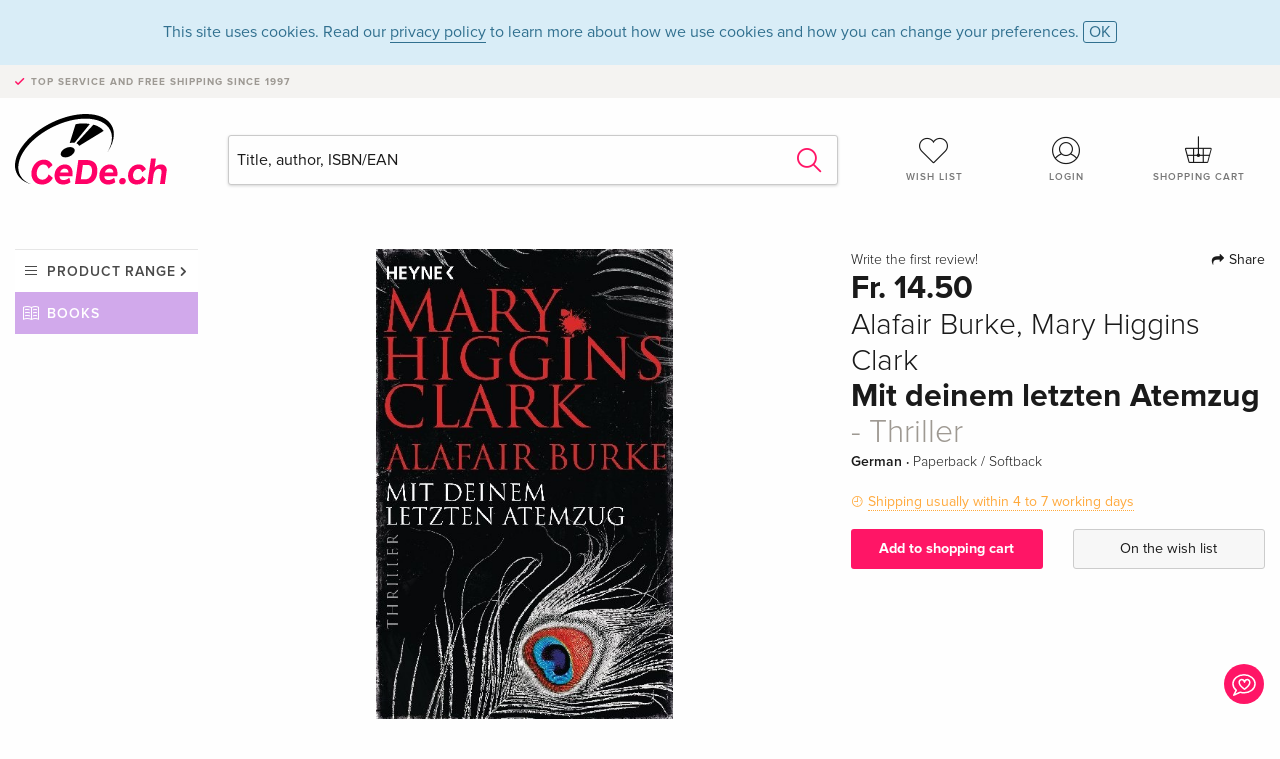

--- FILE ---
content_type: text/html; charset=utf-8
request_url: https://www.google.com/recaptcha/api2/anchor?ar=1&k=6Ld4PXUUAAAAADJ8fn0-nCd8na-T1vHZSfSyLLeQ&co=aHR0cHM6Ly93d3cuY2VkZS5jaDo0NDM.&hl=en&v=PoyoqOPhxBO7pBk68S4YbpHZ&size=invisible&anchor-ms=20000&execute-ms=30000&cb=9wgk38rvr9tr
body_size: 49598
content:
<!DOCTYPE HTML><html dir="ltr" lang="en"><head><meta http-equiv="Content-Type" content="text/html; charset=UTF-8">
<meta http-equiv="X-UA-Compatible" content="IE=edge">
<title>reCAPTCHA</title>
<style type="text/css">
/* cyrillic-ext */
@font-face {
  font-family: 'Roboto';
  font-style: normal;
  font-weight: 400;
  font-stretch: 100%;
  src: url(//fonts.gstatic.com/s/roboto/v48/KFO7CnqEu92Fr1ME7kSn66aGLdTylUAMa3GUBHMdazTgWw.woff2) format('woff2');
  unicode-range: U+0460-052F, U+1C80-1C8A, U+20B4, U+2DE0-2DFF, U+A640-A69F, U+FE2E-FE2F;
}
/* cyrillic */
@font-face {
  font-family: 'Roboto';
  font-style: normal;
  font-weight: 400;
  font-stretch: 100%;
  src: url(//fonts.gstatic.com/s/roboto/v48/KFO7CnqEu92Fr1ME7kSn66aGLdTylUAMa3iUBHMdazTgWw.woff2) format('woff2');
  unicode-range: U+0301, U+0400-045F, U+0490-0491, U+04B0-04B1, U+2116;
}
/* greek-ext */
@font-face {
  font-family: 'Roboto';
  font-style: normal;
  font-weight: 400;
  font-stretch: 100%;
  src: url(//fonts.gstatic.com/s/roboto/v48/KFO7CnqEu92Fr1ME7kSn66aGLdTylUAMa3CUBHMdazTgWw.woff2) format('woff2');
  unicode-range: U+1F00-1FFF;
}
/* greek */
@font-face {
  font-family: 'Roboto';
  font-style: normal;
  font-weight: 400;
  font-stretch: 100%;
  src: url(//fonts.gstatic.com/s/roboto/v48/KFO7CnqEu92Fr1ME7kSn66aGLdTylUAMa3-UBHMdazTgWw.woff2) format('woff2');
  unicode-range: U+0370-0377, U+037A-037F, U+0384-038A, U+038C, U+038E-03A1, U+03A3-03FF;
}
/* math */
@font-face {
  font-family: 'Roboto';
  font-style: normal;
  font-weight: 400;
  font-stretch: 100%;
  src: url(//fonts.gstatic.com/s/roboto/v48/KFO7CnqEu92Fr1ME7kSn66aGLdTylUAMawCUBHMdazTgWw.woff2) format('woff2');
  unicode-range: U+0302-0303, U+0305, U+0307-0308, U+0310, U+0312, U+0315, U+031A, U+0326-0327, U+032C, U+032F-0330, U+0332-0333, U+0338, U+033A, U+0346, U+034D, U+0391-03A1, U+03A3-03A9, U+03B1-03C9, U+03D1, U+03D5-03D6, U+03F0-03F1, U+03F4-03F5, U+2016-2017, U+2034-2038, U+203C, U+2040, U+2043, U+2047, U+2050, U+2057, U+205F, U+2070-2071, U+2074-208E, U+2090-209C, U+20D0-20DC, U+20E1, U+20E5-20EF, U+2100-2112, U+2114-2115, U+2117-2121, U+2123-214F, U+2190, U+2192, U+2194-21AE, U+21B0-21E5, U+21F1-21F2, U+21F4-2211, U+2213-2214, U+2216-22FF, U+2308-230B, U+2310, U+2319, U+231C-2321, U+2336-237A, U+237C, U+2395, U+239B-23B7, U+23D0, U+23DC-23E1, U+2474-2475, U+25AF, U+25B3, U+25B7, U+25BD, U+25C1, U+25CA, U+25CC, U+25FB, U+266D-266F, U+27C0-27FF, U+2900-2AFF, U+2B0E-2B11, U+2B30-2B4C, U+2BFE, U+3030, U+FF5B, U+FF5D, U+1D400-1D7FF, U+1EE00-1EEFF;
}
/* symbols */
@font-face {
  font-family: 'Roboto';
  font-style: normal;
  font-weight: 400;
  font-stretch: 100%;
  src: url(//fonts.gstatic.com/s/roboto/v48/KFO7CnqEu92Fr1ME7kSn66aGLdTylUAMaxKUBHMdazTgWw.woff2) format('woff2');
  unicode-range: U+0001-000C, U+000E-001F, U+007F-009F, U+20DD-20E0, U+20E2-20E4, U+2150-218F, U+2190, U+2192, U+2194-2199, U+21AF, U+21E6-21F0, U+21F3, U+2218-2219, U+2299, U+22C4-22C6, U+2300-243F, U+2440-244A, U+2460-24FF, U+25A0-27BF, U+2800-28FF, U+2921-2922, U+2981, U+29BF, U+29EB, U+2B00-2BFF, U+4DC0-4DFF, U+FFF9-FFFB, U+10140-1018E, U+10190-1019C, U+101A0, U+101D0-101FD, U+102E0-102FB, U+10E60-10E7E, U+1D2C0-1D2D3, U+1D2E0-1D37F, U+1F000-1F0FF, U+1F100-1F1AD, U+1F1E6-1F1FF, U+1F30D-1F30F, U+1F315, U+1F31C, U+1F31E, U+1F320-1F32C, U+1F336, U+1F378, U+1F37D, U+1F382, U+1F393-1F39F, U+1F3A7-1F3A8, U+1F3AC-1F3AF, U+1F3C2, U+1F3C4-1F3C6, U+1F3CA-1F3CE, U+1F3D4-1F3E0, U+1F3ED, U+1F3F1-1F3F3, U+1F3F5-1F3F7, U+1F408, U+1F415, U+1F41F, U+1F426, U+1F43F, U+1F441-1F442, U+1F444, U+1F446-1F449, U+1F44C-1F44E, U+1F453, U+1F46A, U+1F47D, U+1F4A3, U+1F4B0, U+1F4B3, U+1F4B9, U+1F4BB, U+1F4BF, U+1F4C8-1F4CB, U+1F4D6, U+1F4DA, U+1F4DF, U+1F4E3-1F4E6, U+1F4EA-1F4ED, U+1F4F7, U+1F4F9-1F4FB, U+1F4FD-1F4FE, U+1F503, U+1F507-1F50B, U+1F50D, U+1F512-1F513, U+1F53E-1F54A, U+1F54F-1F5FA, U+1F610, U+1F650-1F67F, U+1F687, U+1F68D, U+1F691, U+1F694, U+1F698, U+1F6AD, U+1F6B2, U+1F6B9-1F6BA, U+1F6BC, U+1F6C6-1F6CF, U+1F6D3-1F6D7, U+1F6E0-1F6EA, U+1F6F0-1F6F3, U+1F6F7-1F6FC, U+1F700-1F7FF, U+1F800-1F80B, U+1F810-1F847, U+1F850-1F859, U+1F860-1F887, U+1F890-1F8AD, U+1F8B0-1F8BB, U+1F8C0-1F8C1, U+1F900-1F90B, U+1F93B, U+1F946, U+1F984, U+1F996, U+1F9E9, U+1FA00-1FA6F, U+1FA70-1FA7C, U+1FA80-1FA89, U+1FA8F-1FAC6, U+1FACE-1FADC, U+1FADF-1FAE9, U+1FAF0-1FAF8, U+1FB00-1FBFF;
}
/* vietnamese */
@font-face {
  font-family: 'Roboto';
  font-style: normal;
  font-weight: 400;
  font-stretch: 100%;
  src: url(//fonts.gstatic.com/s/roboto/v48/KFO7CnqEu92Fr1ME7kSn66aGLdTylUAMa3OUBHMdazTgWw.woff2) format('woff2');
  unicode-range: U+0102-0103, U+0110-0111, U+0128-0129, U+0168-0169, U+01A0-01A1, U+01AF-01B0, U+0300-0301, U+0303-0304, U+0308-0309, U+0323, U+0329, U+1EA0-1EF9, U+20AB;
}
/* latin-ext */
@font-face {
  font-family: 'Roboto';
  font-style: normal;
  font-weight: 400;
  font-stretch: 100%;
  src: url(//fonts.gstatic.com/s/roboto/v48/KFO7CnqEu92Fr1ME7kSn66aGLdTylUAMa3KUBHMdazTgWw.woff2) format('woff2');
  unicode-range: U+0100-02BA, U+02BD-02C5, U+02C7-02CC, U+02CE-02D7, U+02DD-02FF, U+0304, U+0308, U+0329, U+1D00-1DBF, U+1E00-1E9F, U+1EF2-1EFF, U+2020, U+20A0-20AB, U+20AD-20C0, U+2113, U+2C60-2C7F, U+A720-A7FF;
}
/* latin */
@font-face {
  font-family: 'Roboto';
  font-style: normal;
  font-weight: 400;
  font-stretch: 100%;
  src: url(//fonts.gstatic.com/s/roboto/v48/KFO7CnqEu92Fr1ME7kSn66aGLdTylUAMa3yUBHMdazQ.woff2) format('woff2');
  unicode-range: U+0000-00FF, U+0131, U+0152-0153, U+02BB-02BC, U+02C6, U+02DA, U+02DC, U+0304, U+0308, U+0329, U+2000-206F, U+20AC, U+2122, U+2191, U+2193, U+2212, U+2215, U+FEFF, U+FFFD;
}
/* cyrillic-ext */
@font-face {
  font-family: 'Roboto';
  font-style: normal;
  font-weight: 500;
  font-stretch: 100%;
  src: url(//fonts.gstatic.com/s/roboto/v48/KFO7CnqEu92Fr1ME7kSn66aGLdTylUAMa3GUBHMdazTgWw.woff2) format('woff2');
  unicode-range: U+0460-052F, U+1C80-1C8A, U+20B4, U+2DE0-2DFF, U+A640-A69F, U+FE2E-FE2F;
}
/* cyrillic */
@font-face {
  font-family: 'Roboto';
  font-style: normal;
  font-weight: 500;
  font-stretch: 100%;
  src: url(//fonts.gstatic.com/s/roboto/v48/KFO7CnqEu92Fr1ME7kSn66aGLdTylUAMa3iUBHMdazTgWw.woff2) format('woff2');
  unicode-range: U+0301, U+0400-045F, U+0490-0491, U+04B0-04B1, U+2116;
}
/* greek-ext */
@font-face {
  font-family: 'Roboto';
  font-style: normal;
  font-weight: 500;
  font-stretch: 100%;
  src: url(//fonts.gstatic.com/s/roboto/v48/KFO7CnqEu92Fr1ME7kSn66aGLdTylUAMa3CUBHMdazTgWw.woff2) format('woff2');
  unicode-range: U+1F00-1FFF;
}
/* greek */
@font-face {
  font-family: 'Roboto';
  font-style: normal;
  font-weight: 500;
  font-stretch: 100%;
  src: url(//fonts.gstatic.com/s/roboto/v48/KFO7CnqEu92Fr1ME7kSn66aGLdTylUAMa3-UBHMdazTgWw.woff2) format('woff2');
  unicode-range: U+0370-0377, U+037A-037F, U+0384-038A, U+038C, U+038E-03A1, U+03A3-03FF;
}
/* math */
@font-face {
  font-family: 'Roboto';
  font-style: normal;
  font-weight: 500;
  font-stretch: 100%;
  src: url(//fonts.gstatic.com/s/roboto/v48/KFO7CnqEu92Fr1ME7kSn66aGLdTylUAMawCUBHMdazTgWw.woff2) format('woff2');
  unicode-range: U+0302-0303, U+0305, U+0307-0308, U+0310, U+0312, U+0315, U+031A, U+0326-0327, U+032C, U+032F-0330, U+0332-0333, U+0338, U+033A, U+0346, U+034D, U+0391-03A1, U+03A3-03A9, U+03B1-03C9, U+03D1, U+03D5-03D6, U+03F0-03F1, U+03F4-03F5, U+2016-2017, U+2034-2038, U+203C, U+2040, U+2043, U+2047, U+2050, U+2057, U+205F, U+2070-2071, U+2074-208E, U+2090-209C, U+20D0-20DC, U+20E1, U+20E5-20EF, U+2100-2112, U+2114-2115, U+2117-2121, U+2123-214F, U+2190, U+2192, U+2194-21AE, U+21B0-21E5, U+21F1-21F2, U+21F4-2211, U+2213-2214, U+2216-22FF, U+2308-230B, U+2310, U+2319, U+231C-2321, U+2336-237A, U+237C, U+2395, U+239B-23B7, U+23D0, U+23DC-23E1, U+2474-2475, U+25AF, U+25B3, U+25B7, U+25BD, U+25C1, U+25CA, U+25CC, U+25FB, U+266D-266F, U+27C0-27FF, U+2900-2AFF, U+2B0E-2B11, U+2B30-2B4C, U+2BFE, U+3030, U+FF5B, U+FF5D, U+1D400-1D7FF, U+1EE00-1EEFF;
}
/* symbols */
@font-face {
  font-family: 'Roboto';
  font-style: normal;
  font-weight: 500;
  font-stretch: 100%;
  src: url(//fonts.gstatic.com/s/roboto/v48/KFO7CnqEu92Fr1ME7kSn66aGLdTylUAMaxKUBHMdazTgWw.woff2) format('woff2');
  unicode-range: U+0001-000C, U+000E-001F, U+007F-009F, U+20DD-20E0, U+20E2-20E4, U+2150-218F, U+2190, U+2192, U+2194-2199, U+21AF, U+21E6-21F0, U+21F3, U+2218-2219, U+2299, U+22C4-22C6, U+2300-243F, U+2440-244A, U+2460-24FF, U+25A0-27BF, U+2800-28FF, U+2921-2922, U+2981, U+29BF, U+29EB, U+2B00-2BFF, U+4DC0-4DFF, U+FFF9-FFFB, U+10140-1018E, U+10190-1019C, U+101A0, U+101D0-101FD, U+102E0-102FB, U+10E60-10E7E, U+1D2C0-1D2D3, U+1D2E0-1D37F, U+1F000-1F0FF, U+1F100-1F1AD, U+1F1E6-1F1FF, U+1F30D-1F30F, U+1F315, U+1F31C, U+1F31E, U+1F320-1F32C, U+1F336, U+1F378, U+1F37D, U+1F382, U+1F393-1F39F, U+1F3A7-1F3A8, U+1F3AC-1F3AF, U+1F3C2, U+1F3C4-1F3C6, U+1F3CA-1F3CE, U+1F3D4-1F3E0, U+1F3ED, U+1F3F1-1F3F3, U+1F3F5-1F3F7, U+1F408, U+1F415, U+1F41F, U+1F426, U+1F43F, U+1F441-1F442, U+1F444, U+1F446-1F449, U+1F44C-1F44E, U+1F453, U+1F46A, U+1F47D, U+1F4A3, U+1F4B0, U+1F4B3, U+1F4B9, U+1F4BB, U+1F4BF, U+1F4C8-1F4CB, U+1F4D6, U+1F4DA, U+1F4DF, U+1F4E3-1F4E6, U+1F4EA-1F4ED, U+1F4F7, U+1F4F9-1F4FB, U+1F4FD-1F4FE, U+1F503, U+1F507-1F50B, U+1F50D, U+1F512-1F513, U+1F53E-1F54A, U+1F54F-1F5FA, U+1F610, U+1F650-1F67F, U+1F687, U+1F68D, U+1F691, U+1F694, U+1F698, U+1F6AD, U+1F6B2, U+1F6B9-1F6BA, U+1F6BC, U+1F6C6-1F6CF, U+1F6D3-1F6D7, U+1F6E0-1F6EA, U+1F6F0-1F6F3, U+1F6F7-1F6FC, U+1F700-1F7FF, U+1F800-1F80B, U+1F810-1F847, U+1F850-1F859, U+1F860-1F887, U+1F890-1F8AD, U+1F8B0-1F8BB, U+1F8C0-1F8C1, U+1F900-1F90B, U+1F93B, U+1F946, U+1F984, U+1F996, U+1F9E9, U+1FA00-1FA6F, U+1FA70-1FA7C, U+1FA80-1FA89, U+1FA8F-1FAC6, U+1FACE-1FADC, U+1FADF-1FAE9, U+1FAF0-1FAF8, U+1FB00-1FBFF;
}
/* vietnamese */
@font-face {
  font-family: 'Roboto';
  font-style: normal;
  font-weight: 500;
  font-stretch: 100%;
  src: url(//fonts.gstatic.com/s/roboto/v48/KFO7CnqEu92Fr1ME7kSn66aGLdTylUAMa3OUBHMdazTgWw.woff2) format('woff2');
  unicode-range: U+0102-0103, U+0110-0111, U+0128-0129, U+0168-0169, U+01A0-01A1, U+01AF-01B0, U+0300-0301, U+0303-0304, U+0308-0309, U+0323, U+0329, U+1EA0-1EF9, U+20AB;
}
/* latin-ext */
@font-face {
  font-family: 'Roboto';
  font-style: normal;
  font-weight: 500;
  font-stretch: 100%;
  src: url(//fonts.gstatic.com/s/roboto/v48/KFO7CnqEu92Fr1ME7kSn66aGLdTylUAMa3KUBHMdazTgWw.woff2) format('woff2');
  unicode-range: U+0100-02BA, U+02BD-02C5, U+02C7-02CC, U+02CE-02D7, U+02DD-02FF, U+0304, U+0308, U+0329, U+1D00-1DBF, U+1E00-1E9F, U+1EF2-1EFF, U+2020, U+20A0-20AB, U+20AD-20C0, U+2113, U+2C60-2C7F, U+A720-A7FF;
}
/* latin */
@font-face {
  font-family: 'Roboto';
  font-style: normal;
  font-weight: 500;
  font-stretch: 100%;
  src: url(//fonts.gstatic.com/s/roboto/v48/KFO7CnqEu92Fr1ME7kSn66aGLdTylUAMa3yUBHMdazQ.woff2) format('woff2');
  unicode-range: U+0000-00FF, U+0131, U+0152-0153, U+02BB-02BC, U+02C6, U+02DA, U+02DC, U+0304, U+0308, U+0329, U+2000-206F, U+20AC, U+2122, U+2191, U+2193, U+2212, U+2215, U+FEFF, U+FFFD;
}
/* cyrillic-ext */
@font-face {
  font-family: 'Roboto';
  font-style: normal;
  font-weight: 900;
  font-stretch: 100%;
  src: url(//fonts.gstatic.com/s/roboto/v48/KFO7CnqEu92Fr1ME7kSn66aGLdTylUAMa3GUBHMdazTgWw.woff2) format('woff2');
  unicode-range: U+0460-052F, U+1C80-1C8A, U+20B4, U+2DE0-2DFF, U+A640-A69F, U+FE2E-FE2F;
}
/* cyrillic */
@font-face {
  font-family: 'Roboto';
  font-style: normal;
  font-weight: 900;
  font-stretch: 100%;
  src: url(//fonts.gstatic.com/s/roboto/v48/KFO7CnqEu92Fr1ME7kSn66aGLdTylUAMa3iUBHMdazTgWw.woff2) format('woff2');
  unicode-range: U+0301, U+0400-045F, U+0490-0491, U+04B0-04B1, U+2116;
}
/* greek-ext */
@font-face {
  font-family: 'Roboto';
  font-style: normal;
  font-weight: 900;
  font-stretch: 100%;
  src: url(//fonts.gstatic.com/s/roboto/v48/KFO7CnqEu92Fr1ME7kSn66aGLdTylUAMa3CUBHMdazTgWw.woff2) format('woff2');
  unicode-range: U+1F00-1FFF;
}
/* greek */
@font-face {
  font-family: 'Roboto';
  font-style: normal;
  font-weight: 900;
  font-stretch: 100%;
  src: url(//fonts.gstatic.com/s/roboto/v48/KFO7CnqEu92Fr1ME7kSn66aGLdTylUAMa3-UBHMdazTgWw.woff2) format('woff2');
  unicode-range: U+0370-0377, U+037A-037F, U+0384-038A, U+038C, U+038E-03A1, U+03A3-03FF;
}
/* math */
@font-face {
  font-family: 'Roboto';
  font-style: normal;
  font-weight: 900;
  font-stretch: 100%;
  src: url(//fonts.gstatic.com/s/roboto/v48/KFO7CnqEu92Fr1ME7kSn66aGLdTylUAMawCUBHMdazTgWw.woff2) format('woff2');
  unicode-range: U+0302-0303, U+0305, U+0307-0308, U+0310, U+0312, U+0315, U+031A, U+0326-0327, U+032C, U+032F-0330, U+0332-0333, U+0338, U+033A, U+0346, U+034D, U+0391-03A1, U+03A3-03A9, U+03B1-03C9, U+03D1, U+03D5-03D6, U+03F0-03F1, U+03F4-03F5, U+2016-2017, U+2034-2038, U+203C, U+2040, U+2043, U+2047, U+2050, U+2057, U+205F, U+2070-2071, U+2074-208E, U+2090-209C, U+20D0-20DC, U+20E1, U+20E5-20EF, U+2100-2112, U+2114-2115, U+2117-2121, U+2123-214F, U+2190, U+2192, U+2194-21AE, U+21B0-21E5, U+21F1-21F2, U+21F4-2211, U+2213-2214, U+2216-22FF, U+2308-230B, U+2310, U+2319, U+231C-2321, U+2336-237A, U+237C, U+2395, U+239B-23B7, U+23D0, U+23DC-23E1, U+2474-2475, U+25AF, U+25B3, U+25B7, U+25BD, U+25C1, U+25CA, U+25CC, U+25FB, U+266D-266F, U+27C0-27FF, U+2900-2AFF, U+2B0E-2B11, U+2B30-2B4C, U+2BFE, U+3030, U+FF5B, U+FF5D, U+1D400-1D7FF, U+1EE00-1EEFF;
}
/* symbols */
@font-face {
  font-family: 'Roboto';
  font-style: normal;
  font-weight: 900;
  font-stretch: 100%;
  src: url(//fonts.gstatic.com/s/roboto/v48/KFO7CnqEu92Fr1ME7kSn66aGLdTylUAMaxKUBHMdazTgWw.woff2) format('woff2');
  unicode-range: U+0001-000C, U+000E-001F, U+007F-009F, U+20DD-20E0, U+20E2-20E4, U+2150-218F, U+2190, U+2192, U+2194-2199, U+21AF, U+21E6-21F0, U+21F3, U+2218-2219, U+2299, U+22C4-22C6, U+2300-243F, U+2440-244A, U+2460-24FF, U+25A0-27BF, U+2800-28FF, U+2921-2922, U+2981, U+29BF, U+29EB, U+2B00-2BFF, U+4DC0-4DFF, U+FFF9-FFFB, U+10140-1018E, U+10190-1019C, U+101A0, U+101D0-101FD, U+102E0-102FB, U+10E60-10E7E, U+1D2C0-1D2D3, U+1D2E0-1D37F, U+1F000-1F0FF, U+1F100-1F1AD, U+1F1E6-1F1FF, U+1F30D-1F30F, U+1F315, U+1F31C, U+1F31E, U+1F320-1F32C, U+1F336, U+1F378, U+1F37D, U+1F382, U+1F393-1F39F, U+1F3A7-1F3A8, U+1F3AC-1F3AF, U+1F3C2, U+1F3C4-1F3C6, U+1F3CA-1F3CE, U+1F3D4-1F3E0, U+1F3ED, U+1F3F1-1F3F3, U+1F3F5-1F3F7, U+1F408, U+1F415, U+1F41F, U+1F426, U+1F43F, U+1F441-1F442, U+1F444, U+1F446-1F449, U+1F44C-1F44E, U+1F453, U+1F46A, U+1F47D, U+1F4A3, U+1F4B0, U+1F4B3, U+1F4B9, U+1F4BB, U+1F4BF, U+1F4C8-1F4CB, U+1F4D6, U+1F4DA, U+1F4DF, U+1F4E3-1F4E6, U+1F4EA-1F4ED, U+1F4F7, U+1F4F9-1F4FB, U+1F4FD-1F4FE, U+1F503, U+1F507-1F50B, U+1F50D, U+1F512-1F513, U+1F53E-1F54A, U+1F54F-1F5FA, U+1F610, U+1F650-1F67F, U+1F687, U+1F68D, U+1F691, U+1F694, U+1F698, U+1F6AD, U+1F6B2, U+1F6B9-1F6BA, U+1F6BC, U+1F6C6-1F6CF, U+1F6D3-1F6D7, U+1F6E0-1F6EA, U+1F6F0-1F6F3, U+1F6F7-1F6FC, U+1F700-1F7FF, U+1F800-1F80B, U+1F810-1F847, U+1F850-1F859, U+1F860-1F887, U+1F890-1F8AD, U+1F8B0-1F8BB, U+1F8C0-1F8C1, U+1F900-1F90B, U+1F93B, U+1F946, U+1F984, U+1F996, U+1F9E9, U+1FA00-1FA6F, U+1FA70-1FA7C, U+1FA80-1FA89, U+1FA8F-1FAC6, U+1FACE-1FADC, U+1FADF-1FAE9, U+1FAF0-1FAF8, U+1FB00-1FBFF;
}
/* vietnamese */
@font-face {
  font-family: 'Roboto';
  font-style: normal;
  font-weight: 900;
  font-stretch: 100%;
  src: url(//fonts.gstatic.com/s/roboto/v48/KFO7CnqEu92Fr1ME7kSn66aGLdTylUAMa3OUBHMdazTgWw.woff2) format('woff2');
  unicode-range: U+0102-0103, U+0110-0111, U+0128-0129, U+0168-0169, U+01A0-01A1, U+01AF-01B0, U+0300-0301, U+0303-0304, U+0308-0309, U+0323, U+0329, U+1EA0-1EF9, U+20AB;
}
/* latin-ext */
@font-face {
  font-family: 'Roboto';
  font-style: normal;
  font-weight: 900;
  font-stretch: 100%;
  src: url(//fonts.gstatic.com/s/roboto/v48/KFO7CnqEu92Fr1ME7kSn66aGLdTylUAMa3KUBHMdazTgWw.woff2) format('woff2');
  unicode-range: U+0100-02BA, U+02BD-02C5, U+02C7-02CC, U+02CE-02D7, U+02DD-02FF, U+0304, U+0308, U+0329, U+1D00-1DBF, U+1E00-1E9F, U+1EF2-1EFF, U+2020, U+20A0-20AB, U+20AD-20C0, U+2113, U+2C60-2C7F, U+A720-A7FF;
}
/* latin */
@font-face {
  font-family: 'Roboto';
  font-style: normal;
  font-weight: 900;
  font-stretch: 100%;
  src: url(//fonts.gstatic.com/s/roboto/v48/KFO7CnqEu92Fr1ME7kSn66aGLdTylUAMa3yUBHMdazQ.woff2) format('woff2');
  unicode-range: U+0000-00FF, U+0131, U+0152-0153, U+02BB-02BC, U+02C6, U+02DA, U+02DC, U+0304, U+0308, U+0329, U+2000-206F, U+20AC, U+2122, U+2191, U+2193, U+2212, U+2215, U+FEFF, U+FFFD;
}

</style>
<link rel="stylesheet" type="text/css" href="https://www.gstatic.com/recaptcha/releases/PoyoqOPhxBO7pBk68S4YbpHZ/styles__ltr.css">
<script nonce="ScOePvQeLzbl7l6VSz4fmQ" type="text/javascript">window['__recaptcha_api'] = 'https://www.google.com/recaptcha/api2/';</script>
<script type="text/javascript" src="https://www.gstatic.com/recaptcha/releases/PoyoqOPhxBO7pBk68S4YbpHZ/recaptcha__en.js" nonce="ScOePvQeLzbl7l6VSz4fmQ">
      
    </script></head>
<body><div id="rc-anchor-alert" class="rc-anchor-alert"></div>
<input type="hidden" id="recaptcha-token" value="[base64]">
<script type="text/javascript" nonce="ScOePvQeLzbl7l6VSz4fmQ">
      recaptcha.anchor.Main.init("[\x22ainput\x22,[\x22bgdata\x22,\x22\x22,\[base64]/[base64]/[base64]/[base64]/cjw8ejpyPj4+eil9Y2F0Y2gobCl7dGhyb3cgbDt9fSxIPWZ1bmN0aW9uKHcsdCx6KXtpZih3PT0xOTR8fHc9PTIwOCl0LnZbd10/dC52W3ddLmNvbmNhdCh6KTp0LnZbd109b2Yoeix0KTtlbHNle2lmKHQuYkImJnchPTMxNylyZXR1cm47dz09NjZ8fHc9PTEyMnx8dz09NDcwfHx3PT00NHx8dz09NDE2fHx3PT0zOTd8fHc9PTQyMXx8dz09Njh8fHc9PTcwfHx3PT0xODQ/[base64]/[base64]/[base64]/bmV3IGRbVl0oSlswXSk6cD09Mj9uZXcgZFtWXShKWzBdLEpbMV0pOnA9PTM/bmV3IGRbVl0oSlswXSxKWzFdLEpbMl0pOnA9PTQ/[base64]/[base64]/[base64]/[base64]\x22,\[base64]\x22,\x22wrXCt8KLfsOzccOUw5zCvMKlHsOFG8K+w7YewowUwp7CiMKSw44hwp5Ew6TDhcKTEcKRWcKRfzbDlMKdw44/FFXCpsOeAH3DngLDtWLCglgRfw/CqRTDjU5DOkZSc8OcZMOhw6ZoN0nCnxtMLcK8bjZpwqUHw6bDisK2MsKwwpDCrMKfw7Ncw4xaNcKhOX/DvcOyT8Onw5TDoxfClcO1woMGGsO/NA7CksOhA2ZgHcORw47CmQzDoMOKBE4SwonDumbCicOGwrzDq8O6VRbDh8KXwq7CvHvCmnYcw6rDkcKTwroyw6suwqzCrsKewqjDrVfDvMK5wpnDn097wqhpw7Mrw5nDusKMUMKBw58hIsOMX8K+eA/CjMK0wqoTw7fCgAfCmDoYcgzCnj4LwoLDgC0rdyfCki7Cp8ODd8Krwo8aWSbDh8KnEng5w6DCksOOw4TCtMKYfsOwwpFlNlvCucOpVGMyw4vCvl7ChcKYw7LDvWzDg2/Cg8Khc3dyO8Kcw7weBnLDo8K6wr4DIGDCvsK6aMKQDgwyDsK/fTwnGsKrQcKYN24cc8Kew57DssKBGsKraxALw7PDjSQFw73CmTLDk8Kkw6QoAX/CsMKzT8KNFMOUZMKZFTRBw6I2w5XCuwDDrMOcHkfCqsKwwoDDqcKwNcKuBHQgGsKjw4LDpggbeVADwo3DnMO6NcO2GEV1C8OiwpjDksKzw5Fcw5zDjMKBNyPDoXxmcxQzZMOAw45jwpzDrn3DkMKWB8OVVMO3SGxvwphJSQh2UHJvwoMlw4/DgMK+K8K+wqLDkE/CrsO2NMOew7FZw5ENw7EobEx/XBvDsApsYsKkwopodjzDrsOXYk9Nw6NhQcOrOMO0Zwgew7MxH8Ocw5bClsKgXQ/Cg8O5MGwzw7Q6Qy1TdsK+wqLChmBjPMOaw6bCrMKVwpnDuBXChcOAw5/[base64]/Dh2QHw6sURU7CiMOPw6/DvMOEwpFzDMOeEcO0L8OnXcKjwoU0w7QtAcOZw74bwo/DlmwMLsOnZsO4F8KJHAPCoMKNNwHCu8KQwqrCsVTCqUkwU8OdwpTChSwtYhx/wqzCpcOMwo4Xw7ECwr3Cry4ow5/[base64]/[base64]/DkxbDs2xWwpbDjH/DuynCisKNw5IFXsOUD8KBw5rDmMK5W10uw4TDmcOJLjA4UsOndErDlxE8w4fDkXpqV8Odwox5Og/DrklDw7jDkMOlwrkkwr9iw6rDjsOGwo5iMWfCjk1IwqBiw4LCksO5dsKqw6jDucK2DDFIw4IkR8KzARTDnVx2dlvCusKmVGDDrsK/w6DDhQBQwqfCgsOKwp8bw4fCuMO0w5/[base64]/CqGjDr8OPUsOpdhrDpMO+PMKpUcORFS/CkMOpwqDDu2JJH8OdCcK4w5zDtDzDjMOZwr3DlcKEYMKLw43Cp8Omw6fCr0sTMMOwK8K6MQcMYcOtQzvCjw3DisKed8K6Z8K1wqzCpMK/J27CvsK/wqrCiR1ew6jDt2A9QMOSbyVGwp/[base64]/AsOAw4zCscONbXvDu8KSRcOxwrEkcsKlw4MEw7fDtxkreMKLUyd7Y8OPwqZew5XCrQfCn348AULDvcKFw4Uawr/[base64]/Cp8OwwrDCpSTDhUQwwpgucmxNwqrChzdhwoNkw4bCvsKtw4PCqsOhDW4ewo5JwpBgBsK/SmTCqynDkSluw7/[base64]/[base64]/Dkx/DncOtwrrCrcOrwrxuIwzCjmQjw4fCl8Oewr0EwpoIwqTDlkXDoRLCoMODW8K5wpQUYANGRMOmYsKJUy5wXlVzUcO3PsOsecO4w50EKAZ/wofCr8K6YMOWGcK8wp/CscK6wpnCnUnDkFU8dcO9AMKYHMOmBMO7K8KHw4MawqZOwpnDtsKyaSpuL8K9wpDCnHTDpR9dZ8KoEBUEFB3Dq1xELW/[base64]/CsMOjVS0AUcOjwoLCh2Iyw6xJI8O8wojCpsOIwpfCi1bDkF9FXh5XYMKcHcKnUcOPdcKQwp5iw7lMw7cIdMOHw7BePMOYUEFJe8ORw48twrLCtV0tXwMUw5cpwpHCgjVYwrXDpsODVA8UHMO2OW/[base64]/wp5Ow7wYB8Ktwotkw5TDocOBwo0zQRvCp1zDtMO3S1XDr8OfJnvDjMKZwpAJYXYCPghHw4wdesKWNGlGNlYCJ8OPCcOqw6wBQwzDrEAWw4cPwrh/w4/DkVzChcOVAlNhD8OnDUMMZnjDmn42DsKcw4AGWMKYdWTCojcWDgHDu8O4w47DosKJw47DjGDDr8KRGUvChMOQw6LDtsKXw55bKlcxw4Z8C8KEwrhIw7ApCcKcITHDpcOiw4/DjsOSwrjDnQphw7A5PsO/wqzDlyvDqcOUHMO0w4Ngw6Ygw5wBwr1fQlbDlUgFw4wcbsOXw4ttM8KqfsOjFzJIw7zDm1HCrV/CvwzDtFPCiW7DhEEuU3rCh1vDthEbT8Osw5lXwot5wrUSwotNw69VZsO8MTPDk01kKMKRw790Jztbwop3Y8Kxw5hNw6TCu8OGwoddCMKPwo8IFsKnwq3DtsOfw5jDs2s2wq3Cjj1hNcKDNcOyTMKkwpUfwoJ+wpcienfCnsO+NV/[base64]/DoMOVw50Nw5HDqQdyCsOmw6HCvDvDihBWwo7Dt8Oxw5jDpcOrw6Q8f8OSUGU+CcOuYFR2FBxEw4rDsD5Swq5Ow5hww47DhQBawqbCvRYQwrBqwoxVW3/DhsOww6hGw4N8Bzl7w6hZw5XCg8KAOQIWB23DiALCisKBwqLDq3kMw5sqw7TDkCvDgsK6w4LCmDpIw45lw6ktWcKOwobCoxLDkG0UZyB5wpHCsGPDvzjClwt/worCvTTCr2cow7Qtw4/DmgHDusKKT8KIwonDvcOSw6oeOiVywrdLKsKywpPCvFbDpMKTw49OwpPCuMKYw7XCuSl8wofDpRhnGMKKLgIhw6DDusO7w7LCiCxnRcOxPMONw6h3a8OuEV9vwo0HR8OPw51Qw4cUw5DCqEZgw4XDn8K7w4vCo8OHAHoFKsOBBS/DsE3DhiVQwrjCm8KPwobDoDLDrMKTJj3Dn8KNwrnChMOZbxTCqlzCmFAAw7/[base64]/DvcOyw5IgV8ORwprDhsKlNioFSkTDtS5TwqxSfMKzfcO9w70ewpwCwr/CvcOhUMOqwqZpwqLCicKbwrYzw4fDkUfDqMOBAUNJw7LCoBYFdcKkScOrw5/CrMODw4PCq1nCsMKZAmYCw5TCo1HCmnPCr3DDiMKhwpwJwrzCm8O0w75yZzgROcO9QEIowoLCs1FKVwQ7ZMOEXMOswr/Dpil3wrXCrBdow4rCiMOPwol5wo/CtWbCp3/[base64]/esKMESjDgMKcwohVwqzDuFzDgsO8w7kGIUoTw47Cn8KXw55WTh5Yw7XCk1PCr8OsaMKuwrnCtlF7wqp6w6IzwoPCrcKww5V9bEzDoDTDqUXCtcOSVMK6wq8Iw63CocO3DB/CiU3CoGnCj3LCoMOgdMONX8KTUmHDgsKNw4XCgcOXesKMw5nDoMO7dsOXDMOgF8OywpV1cMOsJMK8w7DCn8KTwpUwwot5w7wsw7cCwq/Dk8Kfw6vCm8OIXyMtHzJCdGl/woYEw6XDr8Osw6rCj1/ChsObVxwzwr5UDGIFw5kBY1nDoyzCrCIXwpl7w68owq90w4NHwq/DkBAnXMOzw6zCrBdhwq/ClXDDncKKX8KXw5XDicKLwpbDkcOGw5/DtxbCjghWw7HChn1xE8Opw6J8wobCuwDCs8KrVcK9worDucO6L8KjwpszHAbDgcKBCRUAYkhPLxdVHGLCj8OHWzFawr57wpNWJV12w4fDmcODeFRtf8K9BkhlQSpPV8O/fcKSJsKiBsKnwpEWw5NpwpdCwqc3w7oSPyENFSRgwrxOISzDssOLw7s/woLCpHHDrCrDkcOcw5jCqirDj8K8RMKmwq0vwofCgCA4JgZiCMKgKF0hOsOeW8OnQR3DmBXDhcO3KyNPwogTw4NpwrjDnsOQaXsVXcOWw6rCmy/DgSTClsKuwq3CqktxEhR1wrd5wobCpkjDuUDCqAJRwqzCplLDhFfCnCnDk8Oiw5B7w7JQFTfDr8Kqwo4fw5EhFsKww6XDp8O3wq/ChyZCwrrCrcKuOcOEwrTDn8OGw5VKw5DChcKQw4sdwqrCl8Oyw7Nvw6TClmwQwqzCi8KPw6lLw6oKw61bc8OofU/CjnHDqsKvwqcZwozDosOwV0XDpcOiwrbCkX1pNMKfw41wwrXCqcK9fMKyFybCui3Cpl3Ci2E/R8KQUCLCo8KCwodDwrceU8K9wq/ChDfDqcODOUvCqXBmBsKiLcKNM2DCnTXCrWfDmn9PZMKZwpLDhhBhS2p8bj5dAVt4w4AgMjLDrg/Ds8KJw6rChGQjbVjCvxIpLlPCu8Opw6g5ZsKke1Q0wrRvWlYkwpjDscOXw43DuF4Owo4pRDE0w5klw6PCqmFIwr9SZsKGwrnCucKRw6t9w48UC8OVwqjCpMKEN8O3w53DpVHDv1PCh8KbwpTCmgwYD1Nbwq/DgHjDp8KKK3zCixhnwqXDpw7Cp3INw7RSw4PDh8OUwpVGwrTCgjfCoMOTwq00NyMRwrtzMMKvw4vDmnzDgFXDihXCmsO/wqRZwqvDlMOkwoLCvzMwYsKLwoLCkcKzwrg6c2TCtcOcw6JKQ8KEwrrCjsOzw4jDhcKQw5zDu07DrcKVwoRGw4BBw5QJBsOYUsKNw7hTLsKYw5PCqMOtw7YdcB41SSXDtE/DpXLDjVHCtXgLTsKpV8OQIMK9QwZ9w64/IxbCpC3CpcOzPMO3w7fCr31pwrdUKcOCGcKbwoFGXMKcUsKmNC5Jw75zUwhMWsO9w6HDoTnDsDpXw6XDtcKgS8O8wobDmDHCr8KeQsOYLmB0VsKtDElowrlowrM5w7Ivw48/w78Xb8OAwqIXw47Ds8OqwrQdwqvDnEwIdMK9c8OsA8KTw5/DvgktTcKEMcKpcEvCv0LDnHbDr0JOa0/[base64]/DqMOWRcOzwrRTw79MwrTDrkHDusOLNGHDvcOQw4zDjsOxX8Kmw4JFwrofaU09MksjJH7Dl1wkwotxw6DDn8O7w4rDqcOrcMOmw6tIN8K7RMKkwp/CrUg1ZCrCsybCgx/Dn8KnworDmMO5wpUgw5AnIkfDuQ7DpgjClQ/DrcOpw6NfKsK6wrZmPcKvNcOcBcOHw4fCr8K+w4ZawqNHw4PCmwYww4R/w4DDjSpmZ8OsZcOGw4TDksOKQTk5wqnDtRNOdyNgPCjDgsOrVsKmQXQwR8OwV8KAwq3DjcOAw4nDhMOvW2rCgMOBesOvw7/[base64]/DvhnDkh83wpTDnTDDsmrDqcKoTVjCiMKGwoJaVsKUT1EMPArDuA82wrl/ERnDjXHDm8Oow750wq1Ow6JsM8OewrU4IcKpwqw7STgBwqbDn8OnI8OUdDglwrx3RsKNwqhrMRBqw7rDo8KhwoQTdjrCpsO1GcKCwrnCvcKLwqfDoi/CosKJXAbDllDCoEzDkD5oBsKnwp7CjxzClFU5bSfDnhRqw4nDjMO1A2Ulw6t1w44zw7zDj8O1w6wLwpJowqPDoMKJCMOef8KbFMKcwrrCqcKpwpgwecOYQiRRw5bCtsKcSVRnQ1xJYkZPw5LCjXUAEwEIbDvDhnTDuBPCsDM/wrzDoSkswpHCjinCv8Orw6ZDRg4zFMKoDG/DgsKYwqYbXwrCq1YvwpjDisK/QMOSOCTDgiITw78DwrEjLMOTPsOVw6fCscOqwpVjLz9adALDhxTDvHrDksOdw4IBZMK/wp3Dv1seEVvCp2vDqMKYw4/DuBE/w43Cv8OAIsO0L0M7w7rCsT4ywrA9fcOMwqLChXTDo8K+wr1dWsO2w5HChRjDqQrDmcKSAyl/wrs5am9gZMK1wrYMOwDCn8OSwqgTw6LDusKUGz8CwpphwqjCqcKwLVFqVMKJY21CwqA0wqzDgQwgWsKsw4YYLUN0KlR+F2sVwrI/[base64]/DgcKbNmDCjzk7w5Vuw6vDusOjw7QdwqjCs1whw6s0w4kTR27CpsKyCMOgHMOYO8KtUcKdDEB4RS5cU3XChsO+w77CtWZewrZRw5bDo8OHY8KswqrCqisbwrR9UGDDpx7DhgMzw6klKRvDiCwVwrtkw7lTAcK/XnBww40JfsOQGUkjw7pIwrbCj1A2w4RPw4RCw6zDrxBUJT5kYsKqYMOKH8Ope2YdAcK6wrfCt8O3woUNUcKKFsKrw7LDisOuNMOxw53Dv1VbP8OFXDVrAcKMwqRrOUHDpMKQw7hJSG5Jw7N4b8OHwoNnZMOww7rDrVEtT3U7w6Aew4o5OWc/WMO1YsK2Og/DicOowrfCrW55K8KpdHA/[base64]/[base64]/wpcPZmzCq1ANVsKCw7HCgiFnwpDClRPDmcKawoXDihPCoMO0PsKIwqjCpiHDi8KJwqHCqB/DojgFwohiwpEqMw7CpMOOw63DocOeX8OdHnDCt8OmZBwaw5AfZznDglzDgl81T8O8eXTCsW/DpsK5w47CgcK7STUlw63DjcO/woRTwr8bw4/Dhi7Co8Ksw7Zvw6tJw49mw4VpPsKmTBXDt8ONwrbCqcKdKsOew7XCpVBRdMO+USzDuXt2UsKhBMOew6RABS4IwoI/wovDjMO9YmTDmsKkGsOEGMO+w7bCiwBhecKOw6lfNmjDsSLCsRXDt8OLwpUIWWbDvMKGw6/[base64]/Cp3jCh3LCtsKCBzLCosKLPzczw4HCjcKyw4BnfcKaw5wRwpkEw7gUSj1SaMOxwq99wr7DmUbDn8KlXj7CvGzCjsKuwqQWPmpuCizChcOfPcKlS8KMXcOiw6A9wrTDlMOiDsO/[base64]/[base64]/[base64]/DtcKow5J8wr4KKcK1DMOVw7PDqkF4Tj5Gw43Dr8KnwrnDr0jDqkTCpA/CtkXDmA/DnWlbwqAddmLDtsOZw4PCmsKAwpRhHyvCr8Kxw7nDgGpvDMK3w4XCgh5fwpx3CWENwoEjA3vDimEDw4IMKHdQwqXCn3wZw6pZO8KdXjbDhHfCtMO9w7/DusKBVMO3wrcnwqLDucK7woZ/[base64]/DjcOrw7NVTMONT1XCk8K5GiAQSgUwwod7wp5fQxvDusO0VGnDs8OQIkt7wpVhOMOmw5zCpB7DnUvCuyPDgcKywqfChcO1bcKBTW3DqltMw4NUbcO9w6ESw4kOCsOKKzfDm8KqT8KHw5bDn8KmYmEZMcKzwrDDjE8rwpDDjWfCqMO0McOMSFDCmR/DgX/CjMOcMiHDrhIvwqZFLXwIDcO2w61DKcKEw6/[base64]/Dny1qA8KwworDqMOxwqN0U8OdQsKfwobDqcKeLFdIw6/CtlfDgMKCAMOowpvDuh/CsW8obMOFDDMOJsOEw7gWw5oxwqTCiMOFagBCw67CtwnDp8KMczp3w4bCsTzDksO4wrzDtHzCsRg8UkTDhTZuA8K/wrnChRjDqMOmQ3vCnzV2CBRzbcKmeEPCtMKlwpBmwrUhw6hOWMO+wrrDtMO1wqvDt0LDmmQTI8K0FsOmP0bClcOySyh0asOee0FSHxbDpsOcwq7Cq1XDvsKKwqgowoMHwrAMwqMXdw/Co8OxOcKiEcOCGMKIZcKnwrc4w4kGLi4NVG8Xw5rDj1jDrWpCwpTCvsOSbS8pPQvDocK7PRB2G8K5Kh3Ch8KMBkArwp5nwq/CscOmTEfCrzzDlcK6wojCusKtHzXCm1fDiGXCtsOpEnnDmgIiKxbCsRIJw7PDv8ONcwvDvhoMwobCisKgw4fDlcKhTlBlVDBLKMKvwrxnOcOaE0Ynw6Upw67CizXDuMO6w7QZWUxpwpphw6Bzw6nDkxbCsMKiwrgHwrYowqDDoW9cCkrDsA7Cgkc/FDAYbMKIwqFITsOQwojCpcKyEsOjwoTCisOtJDZkBm3DqcODw6tXSTbDpUseCQ4/[base64]/CoVXDojbDl0AtwrkLw6NpbcO3BQsbd8KTw7bCtsKOw4rCiWMrw78xSsOsJMOeXXvCvHpnw7N4K2TDmwbCvcOQwqHCpBBUEiXDuy8eTcOxwqAEEzlZf1ticGJHAH/CkE7CqMKRVW7DtCzCnEfCjyzCoU/[base64]/[base64]/[base64]/QMKyFsOaw4ZMH18jwppGJxPDv2hjcsOCbBAxU8Ohw4zCqwJ2Y8K4TcKYTMO4Iw/DlE7DvsOaw5/DmsKvwo3DgMKibMK7wqNea8O8w7N+wpvCgT5Iw5ZOw63CkxzDnSQhEcOJCsOXcyBtwpUCYcKJCMO7WThwTF7DoADDrmDChAjDoMKmVMKLwrbDmlUhwoVnU8OVCTPCmMKTw79gewhkwqczwptZQMKvw5YeaH7CijJjwqd+wo8lWnkUw57DgMOCf1/[base64]/Dg7CvA0PNHRZECwOI8KDwrhrw5c6wr/DncOCIcKrPcKsw4XChsOeYUTDlMKKw4DDiw4XwqFkw6/Ck8KQKcKxSsO4Cw1qwodFecOEDlM3wrzCqhzDmX5FwrpkLhDCiMKZHUlbGRHDt8KRwoErHcKjw73CpcOLw6jDoxw9WE/[base64]/CojnDmCQfw4/Cpn1EK8O5w6Ymwow8IMK9w47CqsOOPsKDwr7DkgPCtBnDgS7CnMKXdghkwpEsdGAlwpbDhFgnAS3Cm8KNMcKzG0DCocKHFsOZD8Kdb3rCoWbDucKkOnAWP8OAM8KEwrTDsT3DnGsewq/DhcOXZMOdwo3CgV7Dt8OWw6bDoMKuI8OWwq/DoTZgw4ZOEcKHw6fDhyBsQTfDpDZPw63CosKWeMKvw7zDnsKTMcK6w7gsScOzccOnN8KTFjEcwpdaw6xrwqRBw4TDgHZdw6tqdW/DmQ81wrPCh8O5LV9GeXB3XRnDs8O/wqzDpz5dw4EFOxJbHXhxwpMiSnY0I2kSE03CrBFDwrPDgy/[base64]/wrgmB8Oiw6EzO8OiwpR6QsK0wrlXT8OJwoQDJcKiGsOaBcO6CsOdasKxHi7CocKCw6pKwqTDsTfCoUvCo8KIwpw/elEQDVjCpMOKwp3DtQXCi8K7PcKoHCkgb8Kvw4B7BsKlw44OfMO4w4ZZUcOFHMOMw6QzPsK/AcOiwoTCvVAswotbWWDCpFbCr8K5w6zDvFYFXzDDgcOjw50lw7XCmsKKw73DrXjDrx4vBhoHL8OQw7luOcOZwoDCu8KWNcO8CMO9woN+worDj2nDtsKvVF5iJDLDmsOwEcOkwo7CoMKKMTbDqijDgUoxw7TDl8OjwoECwoPCvG7DlSXDtSd8YyA2DMKWd8O/RsO2w5wCwqMtJhDDlEcQw6M1I1nDrsOLwrZtQMKMwoc7TUVOwpx3w74eecO1JzjDgGsUUMOEHBI1RsKuwpAww6HDmsKYd37DgiXCgEzDosO+GzzDmcOpw63DviLCm8OHwp/[base64]/DmcKSwp7CncK5Pzh6wqPDl8KEwpfCvDzCjTrCvGrCv8OjwpN4w5gSwrLDj03Dn28mwps1NSbDtMKFYAbDmMKubz/[base64]/DrcODw7XCosOmSMO5w7zCssKzwrHCqgB/[base64]/CjcKVw7ZXwpLCl8O2woXDrixFwp1eDFnDo8K6w4vCt8KfVQgwNz5Cwqgnf8K9wpZDJ8KOwq/Dr8O4wqfDicKhw4cNw57DncO4w7hBwptEwpPCkTdRTMKbehJhwqbDvMKVwrYdwptzw4LDjwYfXcKlHsO2I2IDUEJaei40AlbDskTDpQDCicKywpUXwo/DvsO5VkMdUxkAw4pjO8K+wo/CscKkw6VVbcKgwqs3PMOnw59eScOzIXPCucKlaxvDqcOeHHoJN8Otw7tsUydnMHLCicK0Hk0Lcy/Cn0o+w4LCgQp9woHCrjDDpSBww6vCicO9eCXCv8OIW8KBwqpQX8OnwqNaw4kZwr3Co8O5wowkRFrDhcOmJHkGwq/CliNqN8OnDQDChWU/fmrDlMKsdFbCg8OFw4ZdwoHCi8KabsONVCfDuMOkOHB/Fl4GG8OoM3NNw7BABsOww5zCs04mDVzCqSHCjgoMSMKAwpoPc1IZMhnCh8KEw6JMNcKtd8OfOxpXw613wrLCnjvCv8KZw53DgsK8w5vDnmkuwrTCsn02wqjDh8KSb8Kvw7jCvMKaTmzDrMKITsKxLMKQw5NmFMOnaELCsMKBCifDpMO1wq/DmcO6MMKmw4vDq1HCqsOcccKBwrwFOw/[base64]/CpHkpw6VtblXDqMKvw7nDtcKdwrvDocOrKMKKw4TCtsOMXMOJw47DrMKCwqPDtFkXHMO/wo7DpsKUw4wjCTIIb8OQw5jDsRl/w7FSw77DsE1qwoPDnDLCpsKpwqTDl8KewrfDisKzJsKSfsKvRsOCwqFxwrpfw7F4w5HCisOCwo0MIcKwT0fDpjnCtTnDtsOAw4XCiVbDo8KpS2krJSjCtj/[base64]/Ct8KkNmHDu2dWY2jDmizDhErDmsOBwoREwohWPhfDmBA6woPCsMKyw49rXsK0QwzDmjHDgMOZw68DbcOTw4BSQMOiwobCv8Ksw7/DkMKNwocWw6AyX8Obwosow6DCvjgWQsOMw6LCun1awrfCusOIKAJKw6YlwpLClMKEwq48EMKGwrUawq7Dj8OREcKeA8KuwoodGzrChMO2w5d/JBrDhGfCjSwRw6LCjm8rw4vCs8OrLsKLLDMCwqLDj8OxIWHDjcKLDULDj2HDgDLDriMKesO/FMKeAMO5w7l/w5E/wqbDmMKxwqfCkmnCq8K0wotKw5/DvBvChHBTcUgHJDzDhcKzwo0CAsOMwo1WwrRWwpEFacOnw47CnMOqaBN0JMOuwqx0w7rCtgtKGMOqQkTCv8O3McKsZ8Orw6JOw4l/W8ObIMKaGcOgw6nDs8KCw4LCqMOrPhPCrMOswoAuw5jCkmpdwrstwqbDoxELwozCpmQmwqfDssKKazsqAcKNwrZgKQ3DgFfDhMKnwpI9wojCnWDDrMKSw5goegYQwp4Fw6XDm8KsXcKow5XDk8K9w7Bkw7XCjMOcwr8bKsKiw6UQw4zCkyE/Ehsow5LDkXoHwqrCjcK/ccO4wpBHL8OtfMO7wrc+wrLDpMO6woHDiwbClSTDky7DkiPCsMOpcFbDk8Oqw5U2ZXvClhPCrjvDhnPDsl41wrzCg8OiPBodwqcYw7nDt8KXwpsZBcKMa8Knw7lFw5wnXMOnw7jCiMKtwoNwYMOPX0rCuTDDjsOEamjCi3ZvGcObwqkuw7/CqMKuawPCiCI/[base64]/LUg9wqhLUcKZDA3DgsKzwpEJwo7DicK+XsOmDMO6csOTBMOrw4HDnsOjwqzDoBfCvcOFbcO4wrkuLFrDkSbChcOSw4TCosKNw5zCpGrCt8O9wqUlYsKDfsORcUcJwrdyw7QBfloRC8OzcQnDoy/[base64]/DhsK1w5pVH8O3wrPDgkFANcOSwrLDusOgw5/[base64]/DlGt5N8Kow6zDmcOpfDPCpcKoeMOOwrvCj8OyH8KHUsOMwo/[base64]/CgG8Xw418UMKCf8Kjw6jDiEXDh8KiwrvClsKSwrxrLMOvwp7CqUsxw4bDj8O6YyjChw86ED3DjlnDtsOewqthLj7ClGzDncOrwqE2wpDDv33DizwjwpXDui3Cg8OqMX4iSGPCuGTDkcK8wp3DsMK1R1DDtlLDmMOrFsOmw4fDmEN/woslZcKqbzYvVMK7wop9wqfDtV4BYMKLMElPw53CtMO/w5jDi8K5w4TCqMKEw7t1FMOjwqZbwoTChMKxSGkvw5bDjsKnwobCusOhXMKZw7dPDQ9twpsNwqQAfV9Qw7N5McKdwqodEjjDpBoiSEfChsKbw6rDg8O3woZjEF3DuCHDqzjDhsOzIzLCuCLDo8Kmw4lmwpbDisOOdsKcwqwyPycnwo/Dv8K0J0U4DcKHT8OVJl/CnMOdwp5+TsOvGTE/w7PCn8OrC8O7w7TCl2XCi18uSAQjf0zDvsK3wpXDtmc4e8O9McO6w7bDoMO/PsO1w7oFHcOIwpEZw51Qw7PChMKJC8KzwrnDksKqQsOnw6HDg8Kyw7fDs0rCsQ9Iw6tQI8Kww4bClcKPP8KWw7/DicOEdzQOw6nDnMOpKcKYI8KBwogJFMOsPMKYwopba8OGB21fwrnDl8O1TgwvFcO2wqbCpw52b2vCpsOxMsOkeVxXcWnDicKqJz1hYEJuVMK8WlXDicOjSMODKcOcwr/CtcOHeyHDsW9sw7LCk8OYwpvCl8O8aybDslLDv8OJwpgSQAPDk8OQw6vCjcKBIcKww7AJL1PDvFdOCRHDp8OCLBzDpgfDowdaw6dSWznCr3Uqw5/DkQoswq/ChsOew5rCiA/Dr8KPw4p0woHDm8Okw5Abw6lPworDhh3Dg8OPIEobCcKrEwlGAMO/wrfCqcO3wo/[base64]/DicKnw5jDpsKEwp7CrsOoABnCm8Kuw5nDqFIVwqDChVPDusOAW8K1woXCosKrSTHDnmXCicKjE8KqwozCmmFew57ChMOkw79bP8KNT1HCrMOnZwYxwp3DiDZsb8OywrNgbsKqw5xewroXw6g4w60hcMKawrjDn8OOwpjCgcKjCFDCs3/Dn2HCty1jwpbCuDcAb8Klw5tEX8O5FQclX2JmLcKhw5TDosOkwqfCrMKmfMKGJUEGIMOZfXQMwrXDjsO5w6vCq8OTw5Qvw6FHEMO/wrPCjgbDkTgjw75Uw6IVwprCuEkuE1dnwqJCw6vCk8K2QGQGJ8OVw605Om59wolRw60ML30iwoLCqHvDt1MMa8KOaQvClsO5NFxSH17Dj8O2wq3CjiwodMOgwr7CizBeT3XDqxXDrVcewp91AsKaw4zCicK7JSEEw6LCjz3CgjtRwpEHw7LDqGIeTDIwwp/CtsKbBMKCKDnCrVjDvsK/woDDkEJCVsO6TVfDlCLCncOywqF8ZD/CrMKFRwIIRSTDh8OEwp5Hw7DDlMOFw4jDrMOyw6fChg/CnmEdL2NFw5zCjsOTKAvDuMOEwohbwpnDoMOZwqzDk8OvwqfCn8OFw7bDuMKLS8KPZcKPwprDnGIhw5LDhXYsXsKOKgdnTsOjw4FZw4lTw6PDgMKUKGJew6xxVsOEw68Bw5DChzTChV7CsSJgwpjCjUgzw6VTN23Cu0LCpsOkO8O/aQgDQcKUTcO7O2fDuDHChMOUYBjCosKYwq3CjTBURsOeUsOFw5YBQcOQw5nCjhsew5DCuMO/[base64]/Dr8K1Sg9ww4x5w6FIw5dSw5jDpsOHcsONw4XDhMOfbQs5woUsw6MVQcOUGm9Ewp5Pw6PCuMOPZSZhLsOKw67CjMOowrHCpjJ6G8OiJcKGWUUREmbDl0ZDwq7Do8KuwqrDn8KXw67DtMOpwrA9wpPCsQ8Owql4SClIQcO+wpXDmiPCpQHCryF4w5/CjMONLWvCoyp8dlbCtXzCuk4bwqJLw4HDh8KNw67DuE7DhsKqw6PCtsOWw7tgL8OwKcO+DXleCGQiZcKQw5JkwoY4w5kKwr0rw758w60rw6nDlsKGACpAwq5sYDbDq8KYA8OTw47CscK6Y8O+FSHCnQbCtMKhAyrCusK6wp/[base64]/Dkm0xbnFUHMKLWcOqw6vDmsKvQcObwrsVd8OvwrfDmMOVw7rDusKdw4TCjHvDmknChlVhY0vDvQvDhwjCqsO6dcOwWE0id0DClMOJAG3Dg8OIw4TDuMOiKS0zwr3Dqw7DkMKYw742w4Y/VcKIJsKEM8K8AXbCgUvCnsOnZ0g6wq0qwr1KwofCuQkfThQ3WcKqwrJzWi3DnsK7AcK7RMKXw759wrfDqTfCr2/CsA/DhcKgMsKfGFRhQjJAXsKyF8O6GcOuOXFCw4TConTDq8O4AMKLw5PCmcOtwrN+aMO+wprCoQTCkMKIwq/Ckxt3w5F0w6jCu8Kjw57DiWbCkT0bwrvDp8Kuw4YFwofDnwUUwqLCt2tdJMOBHcOww69AwqxvwpTCmMOUA0Nyw61Nw5XCiWfDgnPDiRbDmW4Mwph/SsK2QHzDiB4cJnQKQ8OXwoXCkE42w7LCu8K7wo/DgmUGZl0aw4/[base64]/DsBHDkcKNTnYewoPDnTbDrznCuMKmRy8pVMK1w69/DDvDjsOqw7DCocKJbcOFwpoyfC1mUQvCphPDgcO8HcKVLEfCokNGdMKcwpJow6BmwqXCpcK0wq7Cv8KbGcKFP0rDnMOmw4bDvkJ0wrUsQ8Kiw7hQVsOgMFHDll/CvCwePMK6cSPCusKzwrfChD7DviTChsKSRW5Pwq3CnzjCp2jCpDgqdsKLWsO8CkPDu8OZwprDqsKidwPCnmgvX8OLFMODwpFHw6rCu8OyOcK6w4zCsQvCvEXCsksSTMKCVS4Ow7vCggBUacOfwrvCh17Crz8ewoMrwqAhJ1HCswrDjR/DoE3Dt1PDjjPCjMOcwokew7BawoXDkWdEw75SwrfDpSLClcKNw5rChcO0TsODw74+MiAtw6nCr8OTwoI8w4LClcOMQwDDrlPDj0jDnMKmWsKcw6M2w5NgwpUuw6Evw7tIw6DDm8KfLsOJwp/CmcOnUMKoZcO4OcK6FsOnw4jCtHIPw4A7wpwkw5zClnrDo3DDiiHDrlLDshPCryUAcmIOw4DCowvDh8KUKjRYDA/DqcKqaH3DrDfDuDDCtcKZw6TCpcKKakPDrxI4wo88w7xDwoJvwr0NYcKRD0laK37CgcKcw4RXw4cMIsOpwrYWw5PCsW7Cp8KoKsOcwrzCuMKnNsO+wpXCp8Oyc8OWb8OVw6/Dn8OCwpsRw5kMw5vDmXMhwrDCmAvDtMOyw6Z3w5PCi8OIdSzCusOjRlDDnHHCj8OVJnLCo8KwwonDlkprwq9Tw7kFNMKzLAgIfA1Hw4RlwpnCqx4tTcKSC8K1TMOkwrvCtcOZGx/DnMO0ecKJR8K3wqA0w5xywrPCrcOGw7BfwqXDi8K/wroLwrLCvE3CtBMHwoQSwqEJw7LCiARkWsKzw5nDssOsZHhRQ8KBw5t1w5DCi1kewr7CnMOEw6TCmcOxwq7ChsK3MMKLwrNfw5wFwoRdw7/Cjm4Nw6vCqxTCrUbCoQYKTsOmwpAew7szUMKfworDhsKVDBbCuntzdyzCkMKGbcK5wrnCihrCgVNJXsOlwqs+w7ZMCncJw5rCnMONUcKFDcOswptRwprCunrDlMKRey3DnyTDt8OOw7dOZDLDnkxYwq82w6UrBBjDrMOpw4I7L3fClsO7Ty/Dl2MXwr/Ci2bCp1PCuywmwqXDoTDDox0hAWhxw7nCvy/ChMKwfA5occOYA0XCocOmw6rDqy3DmcKoWTRWw6xNw4ZGUzHChjDDksOPw6g2w6nChCLDvwhhwrXDlgdFSEs+wpkPwo/[base64]/CisKdV8ObSlxnUjLCvMOxwrkkwrdGE1Ypw4TCt07DhMKtw7nClsOGwp7CmMOgwrMGfMKBeBvDrXrDlcOYwoA/FMKvJW7DsCjDn8Oaw4nDmsKFVT7CicKXMCjCm2guXsONw7DDusKhw4RXZ3RVaUXCp8KDw7pkecO9BXbCtsKkbGHCjsO5w6B/[base64]/DpHl+Pjd3wozCkw5ywqU/YlXCgMOSwoDDqDLCkQnDqwkiw6rCnMK/w7snw6xOeU7Dp8KHwqzDjsOyacOhDsOHwq5nw4kqWQXDicODwrHChDIORXXDrcO+dcKwwqJMwpDCqUgbCMO/FMKMT2nCq10EM0HDqmLDr8OnwoAOZsKvRMKPw6pIPsKuBMONw6DCl3nCo8O/w4wEZ8O3aTU3KMOJw6XCucOrw4jDggALwr9/w47Ch0gZHgpTw7HDhArCiVk8UBo5aSRbw7nCjgBHLFFxTMKpwrt+w4TCtsKNc8OFwr9BGsKoKsKXbHVbw4PDhj3DjcKPwpnCgHfDjxXDhBEPQBEqeQIQS8Kpwp5KwqhEMCgwwqfCgQV9wq7CpXpEw5MYZmzCo3Anw7/DksKMw5VKE0HCuGXDrsKNNMKowqvDpzo+PcK+wozDosKtJWcAw47CqMO2XsKWwobDjyTCk1siCsO7wqLDisK1I8K9wodbwoYUVn3DtcKZez0/PTjCtAfCjcKZwo/ClsO6w6vClcOydsKxw7TDvjzDrSHDizwcwqjCssK7ZMKDUsKWJ3pewrU3wpp5fTvDokp9w6TCsnTCgGJyw4XDsCLDogVRw7jCvCIGw4sRw7PDhyHCsyJswoTCmXt2E3FwdE/DiD89E8OlUgTCgsOuXMO3wpd+EsKDwoHCjcOcwrbCtynCnGwgPGEfb0h8w4TCpWMYCiLCmitDw7XDiMKhw40xGcK8wqfDrGxyJcOtAG7Djl3Cix0DwpHCisO9KhxvwprDuh3CkcKODcKzw74/[base64]/CqsKAwrLCsMOXT3DCn8O/fV3CvTpyVGhqw7VFwqESw5LCqMKrwobCrsKJwrshQTnDjlovw4XCssK7ehNtwppDw7VlwqXCpMKIw4fCrsOVXSoUwqspwpgfbATCqMKJw5AHwp47wplHYzzDhMKUIjoEDzHCssK6DcOYwqrDksO1X8K/[base64]/[base64]/CtcKkT8K0FsKEXcKhOGoOwoDDsMKgL1jCpknCv8OaX1YFKy0eJxHCosOyOcOfwoVHEMKiw6V7GX/CnijCrWjCmCTCssOzSknDssOZLMKew689dcKPIQnDqcK7NzwbWcKjJAtLw4lmaMK/[base64]/w53CiMKhJcKjw5TCjhnCssOhw4k/wocwCwvDqAk3woUkwq0RKHtawpnCu8O2D8KfBQnDkWkQw5jDq8ONw7HCvx5Gw6TCisKFdsOILzZBb0TDp2E2PsKLwqfDuBMCEHsjUx/CnhfDsDwVwrkvB1rCpRvDtmJAI8O5w77ChV/DncOBXSphw4R+cU8Aw6bDicOOw5otwpAbwq0cwoXDjSNObRTCjRYqY8KOMcKFwpPDmGLCk2XCrQkxcMKPw75/UxPChcOBwr3Cpi3Cm8O+w6vDi1tRUCTDljDDt8KFwptuw6rCgXBLwrLDiEcJw4LDgGweNMKfSMKDecOFw49rw6zCo8OJdn3ClA/Dny3CuXrDn3rChE7CnwHCj8K7PcKrZcKDOMOQB2jDilsawoDCtk11M2UVA1PDiTjDtRTCt8KQE2J/[base64]/CpsKkw7A6VD4Dw7nDpUV7HS/Cql4pDMKtw7Q5wpLCpxRUwqHDvy3DkMOTwo3DksKTw5PCsMK9wo1JQcKFECLCqcOKKsK5YsKnwrcGw4/Dlk0gwqrDrHp+w4fClVJ8eAjDhUnCqcKswrjDgMOdw6BtDAdBw6nCqcKdZcKSw5hCwr/[base64]/Dv8O5w77CnETCnsKtw6UTYzMzwpk+w548SR7DkcOkw5wCw5JVazzDusK+a8KWUnkUwoVZGWXCnsKfwqvCu8OGAFfCvBjCgMOUUMKcLcKBwpXCgcK3XB0RwprCtsKUU8KEWDnCvErCr8Obwr8/OW3CnSXClsKpwpvDhHAbM8OFwpwJwrotwr0gORxBEU1Ew6/DjEQRK8Ktw7NhwoVGw6vCoMKUw7nDsy0MwpwRwpwyTU1pwokFwoMEwoDCshI3w5nDscOkw7dQLsOWeMOswqhJwqvCtizCtcOlwrjDr8O+wpY1acK5w78fXMKHwrPDksKNw4dbVsKiw7BUwpnCtnDCvcK9w6YSPsK6QCNsworCgMK9BMK+YF9YXcOvw4leTsK/ecKow7oJKzcvbcOmF8KMwq1gMMOVW8Oow5Zww7/[base64]/w4kQw6LCsh48Y8KLwr1KwqVSwoACw4Vsw69Mwp/Ds8KqBCvDkW4jUwvCtQzCrz4JAz85wow3w4rDpMObwrVyYsKyNGpDP8OPJcOuZ8K7wqJEwr9OA8O/MEcrwrnCjcOewpPDkmpQR03DhAc9CsKndE/CuwnDvTrChMKCYcOgw7/Cg8OOUcOHTkrClMOiwqd+wqo0d8OmwpjDiBHDqsKvMT8OwogfwpjDjEHDmiHDpAFew60XMR3CucK+wrzDhMOOEsOpwrjCp3zDnR1yYDfCuxUzYFt/wofDgcOjJMKjw5U/w5bCmmXCiMOcHmLCn8KSwpfCkGAFw41kwqnClzDDq8KUwolawrooN13DiG3ClsOEw6Nlw5DDhMKcwoLCtsOYOw48w4XDnlhKeVnCucKITsOzZ8K0w6ReXsK5NMKVwqoKK1ZsHwYjwo/DrWPCiGECC8Kic2HDkcKTN3DCs8KfP8K3wpBxLHzDmTFySGXCn2Ztwpsuwq/DoXUvw68bKsOvDl4uFMOKw4oTw65kVA5rP8O/[base64]/DvjjDlcKuWcKkwpEOwpp8aGNUwpHCkGxdw45xWH59wpFfO8KJTwLCn10TwpAiT8OiMcKOwp4nw63Dg8O7ZMO4DcOWHj0aw4nDl8KlbVheecKawpZrw7jDvRXCtk/[base64]/DpsOiMQsCwpbCkcKwScKwTX3DmQzChcKvacKxHsOVdMOHwrwxw4/DrmFwwqc5dMK+w77Cn8OrMiYXw4vCmMOLKcKMf2IhwoJgWsKbwpVUJsKQKcKCwpg+w6LCpl0+OcK/KsKXbxjDp8OTQMOPw6vCohQ0M3FEX0UpAQUPw6XDiD4uQ8Ohw7DDuMO+w6bDvcOQQMOCwo/DqMOiw4bDkDpjecOhMwbDi8O0wota\x22],null,[\x22conf\x22,null,\x226Ld4PXUUAAAAADJ8fn0-nCd8na-T1vHZSfSyLLeQ\x22,0,null,null,null,1,[21,125,63,73,95,87,41,43,42,83,102,105,109,121],[1017145,768],0,null,null,null,null,0,null,0,null,700,1,null,0,\[base64]/76lBhnEnQkZnOKMAhk\\u003d\x22,0,0,null,null,1,null,0,0,null,null,null,0],\x22https://www.cede.ch:443\x22,null,[3,1,1],null,null,null,1,3600,[\x22https://www.google.com/intl/en/policies/privacy/\x22,\x22https://www.google.com/intl/en/policies/terms/\x22],\x22lb+spPqGU/f9yXLXLr+XYDpWxEbeO/ZmxaTwfQMrfyU\\u003d\x22,1,0,null,1,1768749529239,0,0,[141,148,75,21,109],null,[168,208,150],\x22RC-95ZcbSAvEnYFNg\x22,null,null,null,null,null,\x220dAFcWeA6389WGyR4VetyN09__qMwLDnSw-pu0_WNSnPK4MkH7haH956YDkCFORj8-n6QuF1hCkYw2vNEAzExEhKeqsjmJs0v3Jw\x22,1768832329187]");
    </script></body></html>